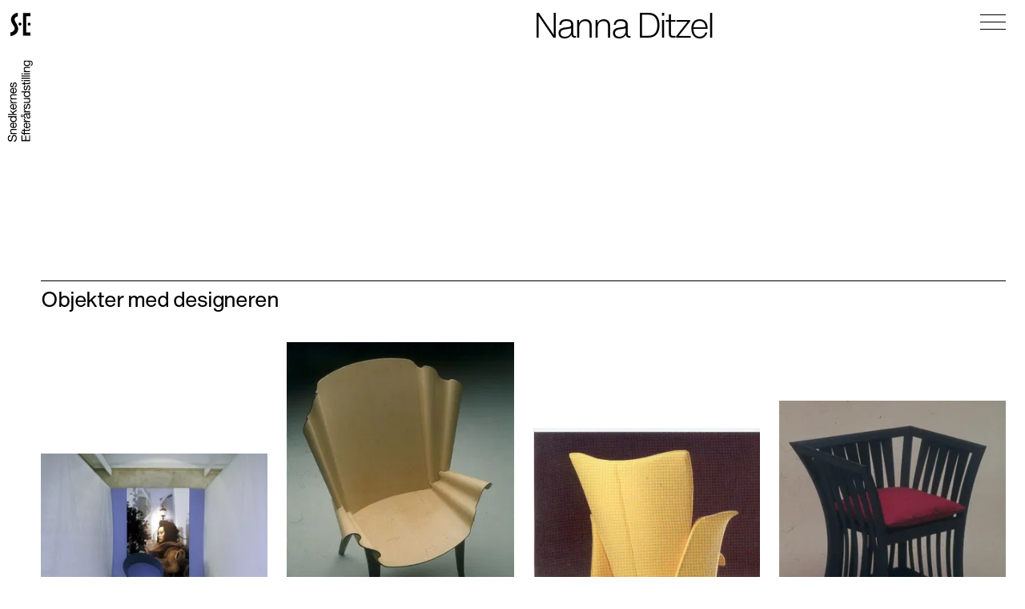

--- FILE ---
content_type: text/html; charset=utf-8
request_url: https://www.se-design.dk/medlem/nanna-ditzel/
body_size: 7955
content:
<!DOCTYPE html><html lang="da"><head>
    <title>Nanna Ditzel</title><meta name="gridsome:hash" content="46bfe3703cab54e709edcf55ccd76adac492154b"><meta data-vue-tag="ssr" charset="utf-8"><meta data-vue-tag="ssr" name="generator" content="Gridsome v0.7.23"><meta data-vue-tag="ssr" data-key="viewport" name="viewport" content="width=device-width, initial-scale=1, viewport-fit=cover"><meta data-vue-tag="ssr" data-key="format-detection" name="format-detection" content="telephone=no"><meta data-vue-tag="ssr" data-key="description" name="description" content="Nanna Ditzel"><link data-vue-tag="ssr" rel="icon" href="data:,"><link data-vue-tag="ssr" rel="icon" type="image/png" sizes="16x16" href="/assets/static/favicon.ce0531f.56e199000616bfb9654f355900b5c178.png"><link data-vue-tag="ssr" rel="icon" type="image/png" sizes="32x32" href="/assets/static/favicon.ac8d93a.56e199000616bfb9654f355900b5c178.png"><link data-vue-tag="ssr" rel="icon" type="image/png" sizes="96x96" href="/assets/static/favicon.b9532cc.56e199000616bfb9654f355900b5c178.png"><link data-vue-tag="ssr" rel="apple-touch-icon" type="image/png" sizes="76x76" href="/assets/static/favicon.f22e9f3.56e199000616bfb9654f355900b5c178.png"><link data-vue-tag="ssr" rel="apple-touch-icon" type="image/png" sizes="152x152" href="/assets/static/favicon.62d22cb.56e199000616bfb9654f355900b5c178.png"><link data-vue-tag="ssr" rel="apple-touch-icon" type="image/png" sizes="120x120" href="/assets/static/favicon.1539b60.56e199000616bfb9654f355900b5c178.png"><link data-vue-tag="ssr" rel="apple-touch-icon" type="image/png" sizes="167x167" href="/assets/static/favicon.dc0cdc5.56e199000616bfb9654f355900b5c178.png"><link data-vue-tag="ssr" rel="apple-touch-icon" type="image/png" sizes="180x180" href="/assets/static/favicon.7b22250.56e199000616bfb9654f355900b5c178.png"><link data-vue-tag="ssr" rel="preload" href="/assets/fonts/HelveticaNowText-Regular.78d67d18.woff2" as="font" crossorigin="true"><link data-vue-tag="ssr" rel="preload" href="/assets/fonts/HelveticaNowText-Light.09c0579b.woff2" as="font" crossorigin="true"><link rel="preload" href="/assets/css/0.styles.713ea3e0.css" as="style"><link rel="preload" href="/assets/js/app.fb94956d.js" as="script"><link rel="preload" href="/assets/js/page--src--templates--storyblok-entry-vue.7dbc0217.js" as="script"><link rel="prefetch" href="/assets/js/1.00f6488c.js"><link rel="prefetch" href="/assets/js/11.e7d8c88e.js"><link rel="prefetch" href="/assets/js/12.8888ac07.js"><link rel="prefetch" href="/assets/js/13.ae184015.js"><link rel="prefetch" href="/assets/js/14.3e03979a.js"><link rel="prefetch" href="/assets/js/15.834baf8f.js"><link rel="prefetch" href="/assets/js/16.f8bf1d79.js"><link rel="prefetch" href="/assets/js/17.b53f7430.js"><link rel="prefetch" href="/assets/js/18.622a15d1.js"><link rel="prefetch" href="/assets/js/19.54275c54.js"><link rel="prefetch" href="/assets/js/2.f2aa9cb9.js"><link rel="prefetch" href="/assets/js/20.e68a8662.js"><link rel="prefetch" href="/assets/js/21.8f252700.js"><link rel="prefetch" href="/assets/js/22.41266ff8.js"><link rel="prefetch" href="/assets/js/3.20c3e9d5.js"><link rel="prefetch" href="/assets/js/4.fbcc6530.js"><link rel="prefetch" href="/assets/js/5.dbe504e6.js"><link rel="prefetch" href="/assets/js/6.8e56a40c.js"><link rel="prefetch" href="/assets/js/page--src--pages--404-vue.7bb56a73.js"><link rel="prefetch" href="/assets/js/page--src--pages--editor-vue.6347152b.js"><link rel="stylesheet" href="/assets/css/0.styles.713ea3e0.css"><noscript data-vue-tag="ssr"><style>.g-image--loading{display:none;}</style></noscript>
  </head>
  <body>
    <div id="app" class="layout MemberTemplate" data-v-7aa8d053="" style="opacity: 1;"><header class="header" data-v-508ecbd0="" data-v-7aa8d053=""><div class="header__inner" data-v-508ecbd0=""><a href="/" class="header__logo active" data-v-508ecbd0=""><svg xmlns="http://www.w3.org/2000/svg" viewBox="0 0 800 932.5" data-v-508ecbd0="" class=""><path d="M799.9 5.7H500.8l-.5 907.4h299.6V784.3H631V140h169z" data-v-508ecbd0=""></path><path d="M696.5 399.3h103.2v106.6H696.5zM384 390.9c-33.4 0-60.6 27.1-60.6 60.5 0 33.5 27.1 60.6 60.6 60.6 33.4 0 60.6-27.1 60.6-60.6-.1-33.3-27.2-60.5-60.6-60.5M296.7 0C98.8 12.9 39 183.2 39 183.2c-35.5 108.3 5.6 190.5 5.6 190.5 26.1 63.5 84 145.7 84 145.7 76.5 108.3 18.7 183 18.7 183-64 76.8-126.6 82.3-143.1 82.3-2.8 0-4.2-.1-4.2-.1v148c183.2-18.2 261.2-136.8 261.2-136.8C352.7 658.8 293 538 278 500.6c-14.9-37.3-69.1-121.4-69.1-121.4-11.2-16.8-29.9-56-29.9-56-22.4-65.3 0-106.4 0-106.4 31.8-65.4 117.6-72.8 117.6-72.8V0z" data-v-508ecbd0=""></path></svg><span class="visuallyhidden" data-v-508ecbd0="">Gå til forsiden</span></a><div class="header__brand" data-v-508ecbd0=""><svg xmlns="http://www.w3.org/2000/svg" fill="none" viewBox="0 0 110 34" data-v-508ecbd0="" class=""><path fill="#000" d="M7.856 3.92h1.44c-.021-.63-.144-1.168-.368-1.616a3.037 3.037 0 00-.896-1.136A3.616 3.616 0 006.72.512 6.104 6.104 0 005.088.304c-.523 0-1.035.07-1.536.208-.49.128-.933.33-1.328.608a3.012 3.012 0 00-.928 1.04c-.235.416-.352.912-.352 1.488 0 .523.101.96.304 1.312.213.341.49.624.832.848.352.213.747.39 1.184.528.437.128.88.245 1.328.352.459.096.907.192 1.344.288.437.096.827.224 1.168.384.352.15.63.347.832.592.213.245.32.565.32.96 0 .416-.085.757-.256 1.024-.17.267-.395.48-.672.64-.277.15-.592.256-.944.32a5.545 5.545 0 01-1.024.096c-.427 0-.843-.053-1.248-.16a3.194 3.194 0 01-1.072-.496 2.698 2.698 0 01-.736-.848c-.181-.352-.272-.768-.272-1.248H.592c0 .693.123 1.296.368 1.808.256.501.597.917 1.024 1.248.437.32.939.56 1.504.72a6.786 6.786 0 003.392.048 4.528 4.528 0 001.44-.576c.427-.277.773-.63 1.04-1.056.277-.437.416-.96.416-1.568 0-.565-.107-1.035-.32-1.408a2.67 2.67 0 00-.832-.928 4.117 4.117 0 00-1.168-.576 13.9 13.9 0 00-1.344-.384c-.448-.107-.89-.203-1.328-.288A7.797 7.797 0 013.6 4.928a2.477 2.477 0 01-.832-.528c-.203-.224-.304-.512-.304-.864 0-.373.07-.683.208-.928.15-.256.341-.459.576-.608.245-.15.523-.256.832-.32s.624-.096.944-.096c.79 0 1.435.187 1.936.56.512.363.81.955.896 1.776zm3.063-.192V12h1.36V7.328c0-.373.048-.715.144-1.024.107-.32.261-.597.464-.832s.453-.416.752-.544c.31-.128.672-.192 1.088-.192.523 0 .933.15 1.232.448.299.299.448.704.448 1.216V12h1.36V6.56c0-.448-.048-.853-.144-1.216a2.243 2.243 0 00-.464-.96 2.236 2.236 0 00-.88-.624c-.363-.15-.816-.224-1.36-.224-1.227 0-2.123.501-2.688 1.504h-.032V3.728h-1.28zm14.155 3.344h-4.752c.021-.32.09-.619.208-.896a2.39 2.39 0 01.48-.752c.202-.213.442-.379.72-.496.288-.128.608-.192.96-.192.341 0 .65.064.928.192.288.117.533.283.736.496.213.203.378.448.496.736.128.288.202.592.224.912zm1.312 2.304h-1.344c-.118.544-.363.95-.736 1.216-.363.267-.832.4-1.408.4-.448 0-.838-.075-1.168-.224a2.338 2.338 0 01-.816-.592 2.424 2.424 0 01-.464-.864 3.356 3.356 0 01-.128-1.04h6.192a6.34 6.34 0 00-.144-1.584 4.37 4.37 0 00-.608-1.536A3.45 3.45 0 0024.594 4c-.48-.31-1.088-.464-1.824-.464-.566 0-1.088.107-1.568.32-.47.213-.88.512-1.232.896a4.206 4.206 0 00-.8 1.36 4.978 4.978 0 00-.288 1.728c.021.63.112 1.21.272 1.744.17.533.421.992.752 1.376.33.384.736.683 1.216.896.49.213 1.066.32 1.728.32.938 0 1.717-.235 2.336-.704.618-.47 1.018-1.168 1.2-2.096zm2.05-1.44c0-.405.042-.8.127-1.184.086-.384.224-.725.416-1.024.192-.299.448-.539.768-.72s.71-.272 1.168-.272c.47 0 .87.09 1.2.272.331.17.598.4.8.688.214.288.368.624.464 1.008a4.672 4.672 0 010 2.304c-.085.373-.229.71-.432 1.008a2.375 2.375 0 01-.784.704c-.32.181-.709.272-1.168.272-.437 0-.821-.085-1.152-.256-.32-.17-.586-.4-.8-.688a3.297 3.297 0 01-.464-.976 4.544 4.544 0 01-.144-1.136zm6.4 4.064V.576h-1.36v4.256h-.033a2.042 2.042 0 00-.56-.608 2.635 2.635 0 00-.688-.4 3.234 3.234 0 00-.736-.224 4.029 4.029 0 00-.688-.064c-.629 0-1.184.117-1.664.352-.469.224-.864.533-1.184.928-.309.384-.544.837-.704 1.36-.149.523-.224 1.077-.224 1.664s.08 1.141.24 1.664c.16.523.395.981.704 1.376.32.395.715.71 1.184.944.48.235 1.04.352 1.68.352.576 0 1.104-.101 1.584-.304s.832-.533 1.056-.992h.032V12h1.36zM36.527.576V12h1.36V8.864l1.28-1.184L42 12h1.728l-3.52-5.264 3.28-3.008h-1.824l-3.776 3.616V.576h-1.36zm13.48 6.496h-4.751c.021-.32.09-.619.208-.896a2.39 2.39 0 01.48-.752c.202-.213.442-.379.72-.496.288-.128.608-.192.96-.192.341 0 .65.064.928.192.288.117.533.283.736.496.213.203.378.448.496.736.128.288.202.592.224.912zm1.313 2.304h-1.344c-.118.544-.363.95-.736 1.216-.363.267-.832.4-1.408.4-.448 0-.838-.075-1.168-.224a2.338 2.338 0 01-.816-.592 2.424 2.424 0 01-.464-.864 3.356 3.356 0 01-.128-1.04h6.192a6.34 6.34 0 00-.144-1.584 4.37 4.37 0 00-.608-1.536A3.45 3.45 0 0049.529 4c-.48-.31-1.088-.464-1.824-.464-.566 0-1.088.107-1.568.32-.47.213-.88.512-1.232.896a4.206 4.206 0 00-.8 1.36 4.978 4.978 0 00-.288 1.728c.021.63.112 1.21.272 1.744.17.533.421.992.752 1.376.33.384.736.683 1.216.896.49.213 1.066.32 1.728.32.938 0 1.717-.235 2.336-.704.618-.47 1.018-1.168 1.2-2.096zm1.01-5.648V12h1.36V8.32c0-.533.053-1.003.16-1.408.106-.416.277-.768.511-1.056.235-.288.544-.507.928-.656.384-.15.848-.224 1.392-.224v-1.44c-.736-.021-1.344.128-1.824.448s-.885.816-1.216 1.488h-.032V3.728h-1.28zm5.177 0V12h1.36V7.328c0-.373.048-.715.144-1.024.106-.32.261-.597.464-.832a2.04 2.04 0 01.752-.544c.31-.128.672-.192 1.088-.192.522 0 .933.15 1.232.448.298.299.448.704.448 1.216V12h1.36V6.56c0-.448-.048-.853-.144-1.216a2.243 2.243 0 00-.464-.96 2.236 2.236 0 00-.88-.624c-.363-.15-.816-.224-1.36-.224-1.227 0-2.123.501-2.688 1.504h-.032V3.728h-1.28zm14.154 3.344H66.91c.022-.32.091-.619.208-.896.118-.288.278-.539.48-.752a2.12 2.12 0 01.72-.496c.288-.128.608-.192.96-.192.342 0 .651.064.928.192.288.117.534.283.736.496.214.203.379.448.496.736.128.288.203.592.224.912zm1.312 2.304H71.63c-.117.544-.362.95-.736 1.216-.362.267-.832.4-1.408.4-.448 0-.837-.075-1.168-.224a2.336 2.336 0 01-.816-.592 2.423 2.423 0 01-.464-.864 3.353 3.353 0 01-.128-1.04h6.192a6.35 6.35 0 00-.144-1.584 4.374 4.374 0 00-.608-1.536A3.45 3.45 0 0071.182 4c-.48-.31-1.088-.464-1.824-.464-.565 0-1.088.107-1.568.32-.469.213-.88.512-1.232.896a4.204 4.204 0 00-.8 1.36 4.978 4.978 0 00-.288 1.728c.022.63.112 1.21.272 1.744.171.533.422.992.752 1.376.331.384.736.683 1.216.896.491.213 1.067.32 1.728.32.939 0 1.718-.235 2.336-.704.619-.47 1.019-1.168 1.2-2.096zm1.89.016h-1.36c.022.512.128.95.32 1.312.192.352.448.64.768.864.32.213.688.368 1.104.464a5.82 5.82 0 001.312.144c.416 0 .832-.043 1.248-.128a3.21 3.21 0 001.136-.416c.342-.203.614-.47.816-.8.214-.33.32-.747.32-1.248 0-.395-.08-.725-.24-.992a1.885 1.885 0 00-.608-.656 2.98 2.98 0 00-.864-.432 9.663 9.663 0 00-.992-.272c-.32-.075-.64-.144-.96-.208A6.999 6.999 0 0176 6.768a2.317 2.317 0 01-.64-.384.804.804 0 01-.24-.592c0-.213.053-.384.16-.512a1.04 1.04 0 01.416-.32c.17-.085.357-.144.56-.176.213-.032.421-.048.624-.048.224 0 .443.027.656.08.224.043.427.117.608.224a1.333 1.333 0 01.656 1.088h1.36c-.032-.501-.139-.917-.32-1.248a2.052 2.052 0 00-.736-.8 2.733 2.733 0 00-1.04-.416 6.136 6.136 0 00-1.296-.128c-.363 0-.73.048-1.104.144a3.156 3.156 0 00-.992.416 2.319 2.319 0 00-.72.72c-.181.299-.272.656-.272 1.072 0 .533.133.95.4 1.248.267.299.597.533.992.704.405.16.843.288 1.312.384.47.085.901.187 1.296.304.405.107.741.25 1.008.432.267.181.4.448.4.8 0 .256-.064.47-.192.64-.128.16-.293.283-.496.368a2.351 2.351 0 01-.64.176 4.978 4.978 0 01-.672.048c-.277 0-.55-.027-.816-.08a2.517 2.517 0 01-.704-.256 1.573 1.573 0 01-.496-.496 1.579 1.579 0 01-.208-.768zM1.248 18.576V30h7.936v-1.28H2.768v-3.952h5.936v-1.28H2.768v-3.632h6.368v-1.28H1.248zm9.637 4.352V30h1.36v-7.072h1.6v-1.2h-1.6v-1.152c0-.363.09-.608.272-.736.182-.128.438-.192.768-.192.118 0 .246.01.384.032.139.01.267.037.384.08v-1.184a2.341 2.341 0 00-.448-.096 3.306 3.306 0 00-.432-.032c-.746 0-1.317.176-1.712.528-.384.341-.576.848-.576 1.52v1.232H9.493v1.2h1.392zm5.583-1.2v-2.48h-1.36v2.48H13.7v1.2h1.408v5.264c0 .384.037.693.112.928.074.235.186.416.336.544.16.128.362.219.608.272.256.043.56.064.912.064h1.04v-1.2h-.624c-.214 0-.39-.005-.528-.016a.725.725 0 01-.304-.112.435.435 0 01-.16-.224 1.843 1.843 0 01-.032-.384v-5.136h1.648v-1.2h-1.648zm8.423 3.344h-4.752c.02-.32.09-.619.208-.896.117-.288.277-.539.48-.752.202-.213.442-.379.72-.496.288-.128.608-.192.96-.192.34 0 .65.064.928.192.288.117.533.283.736.496.213.203.378.448.496.736.128.288.202.592.224.912zm1.312 2.304h-1.344c-.118.544-.363.95-.736 1.216-.363.267-.832.4-1.408.4-.448 0-.838-.075-1.168-.224a2.336 2.336 0 01-.816-.592 2.424 2.424 0 01-.464-.864 3.353 3.353 0 01-.128-1.04h6.192a6.35 6.35 0 00-.144-1.584 4.372 4.372 0 00-.608-1.536A3.45 3.45 0 0024.41 22c-.48-.31-1.088-.464-1.824-.464-.566 0-1.088.107-1.568.32-.47.213-.88.512-1.232.896a4.205 4.205 0 00-.8 1.36 4.978 4.978 0 00-.288 1.728c.02.63.112 1.21.272 1.744.17.533.42.992.752 1.376.33.384.736.683 1.216.896.49.213 1.066.32 1.728.32.938 0 1.717-.235 2.336-.704.618-.47 1.018-1.168 1.2-2.096zm1.01-5.648V30h1.36v-3.68c0-.533.053-1.003.16-1.408.106-.416.277-.768.511-1.056.235-.288.544-.507.928-.656s.848-.224 1.392-.224v-1.44c-.736-.021-1.344.128-1.824.448s-.885.816-1.216 1.488h-.032v-1.744h-1.28zm6.367-2.32c0 .245.048.48.144.704.096.213.224.405.384.576.171.16.363.288.576.384a1.769 1.769 0 001.392 0c.224-.096.416-.224.576-.384.171-.17.304-.363.4-.576a1.769 1.769 0 000-1.392 1.695 1.695 0 00-.4-.576 1.693 1.693 0 00-.576-.4 1.769 1.769 0 00-1.392 0c-.213.096-.405.23-.576.4-.16.16-.288.352-.384.576a1.657 1.657 0 00-.144.688zm.72 0a1.066 1.066 0 011.088-1.088c.31 0 .566.107.768.32.214.203.32.459.32.768a1.067 1.067 0 01-1.088 1.088c-.309 0-.57-.101-.784-.304a1.095 1.095 0 01-.304-.784zm5.136 10.56v-1.056c-.16.053-.298.08-.416.08-.213 0-.341-.075-.384-.224a3.7 3.7 0 01-.048-.704v-4.256c0-.48-.09-.87-.272-1.168a1.858 1.858 0 00-.72-.688 2.812 2.812 0 00-1.008-.336 7.583 7.583 0 00-1.104-.08c-.458 0-.896.048-1.312.144a3.13 3.13 0 00-1.104.48c-.32.213-.576.496-.768.848-.192.352-.298.784-.32 1.296h1.36c.032-.608.24-1.019.624-1.232.384-.224.864-.336 1.44-.336.214 0 .427.016.64.048.224.032.422.096.592.192.182.096.326.235.432.416.118.181.176.421.176.72 0 .256-.074.453-.224.592-.149.128-.352.23-.608.304a7.652 7.652 0 01-.896.16c-.33.032-.682.085-1.056.16-.352.064-.698.144-1.04.24-.33.096-.629.24-.896.432a2.052 2.052 0 00-.624.72c-.16.299-.24.683-.24 1.152 0 .416.07.773.208 1.072.15.288.347.528.592.72.256.181.55.31.88.384.331.085.683.128 1.056.128.576 0 1.11-.096 1.6-.288a3.313 3.313 0 001.312-.976c0 .448.102.773.304.976.214.192.496.288.848.288.416 0 .742-.07.976-.208zm-2.208-4.24v1.392c0 .192-.048.4-.144.624a1.946 1.946 0 01-.448.608 2.63 2.63 0 01-.784.464c-.32.117-.704.176-1.152.176-.202 0-.405-.021-.608-.064a1.567 1.567 0 01-.512-.208 1.29 1.29 0 01-.352-.368 1.208 1.208 0 01-.128-.576c0-.341.075-.608.224-.8.16-.203.363-.357.608-.464.246-.107.523-.181.832-.224.31-.053.614-.096.912-.128.31-.043.603-.09.88-.144.278-.064.502-.16.672-.288zm2.946-4V30h1.36v-3.68c0-.533.054-1.003.16-1.408.107-.416.278-.768.512-1.056.235-.288.544-.507.928-.656s.848-.224 1.392-.224v-1.44c-.736-.021-1.344.128-1.824.448s-.885.816-1.216 1.488h-.032v-1.744h-1.28zm5.728 5.664h-1.36c.022.512.128.95.32 1.312.192.352.448.64.768.864.32.213.688.368 1.104.464a5.82 5.82 0 001.312.144c.416 0 .832-.043 1.248-.128a3.21 3.21 0 001.136-.416c.342-.203.614-.47.816-.8.214-.33.32-.747.32-1.248 0-.395-.08-.725-.24-.992a1.885 1.885 0 00-.608-.656 2.981 2.981 0 00-.864-.432 9.663 9.663 0 00-.992-.272c-.32-.075-.64-.144-.96-.208a7.004 7.004 0 01-.864-.256 2.318 2.318 0 01-.64-.384.804.804 0 01-.24-.592c0-.213.054-.384.16-.512a1.04 1.04 0 01.416-.32c.17-.085.358-.144.56-.176.214-.032.422-.048.624-.048.224 0 .443.027.656.08.224.043.427.117.608.224a1.333 1.333 0 01.656 1.088h1.36c-.032-.501-.138-.917-.32-1.248a2.052 2.052 0 00-.736-.8 2.733 2.733 0 00-1.04-.416 6.137 6.137 0 00-1.296-.128c-.362 0-.73.048-1.104.144a3.156 3.156 0 00-.992.416 2.318 2.318 0 00-.72.72c-.181.299-.272.656-.272 1.072 0 .533.134.95.4 1.248.267.299.598.533.992.704.406.16.843.288 1.312.384.47.085.902.187 1.296.304.406.107.742.25 1.008.432.267.181.4.448.4.8 0 .256-.064.47-.192.64-.128.16-.293.283-.496.368a2.351 2.351 0 01-.64.176 4.978 4.978 0 01-.672.048c-.277 0-.55-.027-.816-.08a2.517 2.517 0 01-.704-.256 1.573 1.573 0 01-.496-.496 1.579 1.579 0 01-.208-.768zM59.438 30v-8.272h-1.36V26.4c0 .373-.053.72-.16 1.04-.096.31-.245.581-.448.816a2.013 2.013 0 01-.768.544c-.298.128-.656.192-1.072.192-.522 0-.933-.15-1.232-.448-.298-.299-.448-.704-.448-1.216v-5.6h-1.36v5.44c0 .448.043.859.128 1.232a2.4 2.4 0 00.48.944c.224.267.518.475.88.624.363.139.816.208 1.36.208.608 0 1.136-.117 1.584-.352.448-.245.816-.624 1.104-1.136h.032V30h1.28zm2.555-4.064c0-.405.042-.8.128-1.184.085-.384.224-.725.416-1.024.192-.299.448-.539.768-.72.32-.181.71-.272 1.168-.272.47 0 .87.09 1.2.272.33.17.597.4.8.688.213.288.368.624.464 1.008a4.672 4.672 0 010 2.304c-.086.373-.23.71-.432 1.008a2.375 2.375 0 01-.784.704c-.32.181-.71.272-1.168.272-.438 0-.822-.085-1.152-.256-.32-.17-.587-.4-.8-.688a3.296 3.296 0 01-.464-.976 4.543 4.543 0 01-.144-1.136zm6.4 4.064V18.576h-1.36v4.256H67a2.042 2.042 0 00-.56-.608 2.634 2.634 0 00-.688-.4 3.234 3.234 0 00-.736-.224 4.026 4.026 0 00-.688-.064c-.63 0-1.184.117-1.664.352-.47.224-.864.533-1.184.928-.31.384-.544.837-.704 1.36-.15.523-.224 1.077-.224 1.664s.08 1.141.24 1.664c.16.523.394.981.704 1.376.32.395.714.71 1.184.944.48.235 1.04.352 1.68.352.576 0 1.104-.101 1.584-.304s.832-.533 1.056-.992h.032V30h1.36zm2.444-2.608h-1.36c.022.512.128.95.32 1.312.192.352.448.64.768.864.32.213.688.368 1.104.464a5.82 5.82 0 001.312.144c.416 0 .832-.043 1.248-.128a3.21 3.21 0 001.136-.416c.342-.203.614-.47.816-.8.214-.33.32-.747.32-1.248 0-.395-.08-.725-.24-.992a1.885 1.885 0 00-.608-.656 2.981 2.981 0 00-.864-.432 9.663 9.663 0 00-.992-.272c-.32-.075-.64-.144-.96-.208a7.004 7.004 0 01-.864-.256 2.318 2.318 0 01-.64-.384.804.804 0 01-.24-.592c0-.213.054-.384.16-.512a1.04 1.04 0 01.416-.32c.17-.085.358-.144.56-.176.214-.032.422-.048.624-.048.224 0 .443.027.656.08.224.043.427.117.608.224a1.333 1.333 0 01.656 1.088h1.36c-.032-.501-.138-.917-.32-1.248a2.052 2.052 0 00-.736-.8 2.733 2.733 0 00-1.04-.416 6.137 6.137 0 00-1.296-.128c-.362 0-.73.048-1.104.144a3.156 3.156 0 00-.992.416 2.318 2.318 0 00-.72.72c-.181.299-.272.656-.272 1.072 0 .533.134.95.4 1.248.267.299.598.533.992.704.406.16.843.288 1.312.384.47.085.902.187 1.296.304.406.107.742.25 1.008.432.267.181.4.448.4.8 0 .256-.064.47-.192.64-.128.16-.293.283-.496.368a2.351 2.351 0 01-.64.176 4.978 4.978 0 01-.672.048c-.277 0-.55-.027-.816-.08a2.517 2.517 0 01-.704-.256 1.573 1.573 0 01-.496-.496 1.579 1.579 0 01-.208-.768zm8.576-5.664v-2.48h-1.36v2.48h-1.408v1.2h1.408v5.264c0 .384.038.693.112.928.075.235.187.416.336.544.16.128.363.219.608.272.256.043.56.064.912.064h1.04v-1.2h-.624c-.213 0-.39-.005-.528-.016a.725.725 0 01-.304-.112.435.435 0 01-.16-.224 1.836 1.836 0 01-.032-.384v-5.136h1.648v-1.2h-1.648zm4.12-1.488v-1.664h-1.36v1.664h1.36zm-1.36 1.488V30h1.36v-8.272h-1.36zm3.066-3.152V30h1.36V18.576h-1.36zm3.067 0V30h1.36V18.576h-1.36zm4.427 1.664v-1.664h-1.36v1.664h1.36zm-1.36 1.488V30h1.36v-8.272h-1.36zm2.987 0V30h1.36v-4.672c0-.373.048-.715.144-1.024.106-.32.261-.597.464-.832a2.04 2.04 0 01.752-.544c.309-.128.672-.192 1.088-.192.522 0 .933.15 1.232.448.298.299.448.704.448 1.216V30h1.36v-5.44c0-.448-.048-.853-.144-1.216a2.252 2.252 0 00-.464-.96 2.239 2.239 0 00-.88-.624c-.363-.15-.816-.224-1.36-.224-1.227 0-2.123.501-2.688 1.504h-.032v-1.312h-1.28zm15.546 7.568v-7.568h-1.28v1.184h-.016a2.368 2.368 0 00-1.024-1.024 2.995 2.995 0 00-1.44-.352c-.714 0-1.317.139-1.808.416-.49.267-.885.613-1.184 1.04a4.045 4.045 0 00-.64 1.408 6.187 6.187 0 00-.192 1.504c0 .565.075 1.104.224 1.616.16.501.395.944.704 1.328.31.373.694.672 1.152.896.459.224.998.336 1.616.336.534 0 1.035-.117 1.504-.352.48-.245.838-.624 1.072-1.136h.032v.544c0 .459-.048.88-.144 1.264-.085.384-.229.71-.432.976a2.02 2.02 0 01-.768.64c-.309.16-.688.24-1.136.24-.224 0-.458-.027-.704-.08a2.49 2.49 0 01-.688-.224 1.842 1.842 0 01-.528-.416 1.039 1.039 0 01-.224-.624h-1.36c.022.448.139.827.352 1.136.214.31.48.56.8.752.331.192.694.33 1.088.416.406.085.8.128 1.184.128 1.323 0 2.294-.336 2.912-1.008.619-.672.928-1.685.928-3.04zm-3.808-.4c-.448 0-.821-.09-1.12-.272a2.273 2.273 0 01-.72-.736 3.297 3.297 0 01-.384-1.024 5.75 5.75 0 01-.112-1.12c0-.395.043-.773.128-1.136.096-.363.24-.683.432-.96.203-.277.459-.496.768-.656.31-.17.683-.256 1.12-.256.427 0 .79.085 1.088.256.299.17.539.4.72.688.192.277.331.592.416.944a4.5 4.5 0 01.128 1.072c0 .384-.048.768-.144 1.152-.085.384-.224.73-.416 1.04a2.308 2.308 0 01-.768.736c-.309.181-.688.272-1.136.272z" data-v-508ecbd0=""></path></svg></div><!----></div></header><div _uid="222c5b78-0eef-4a2f-840c-d63a9c785bb2" component="pageNavigation" show_languages="false" data-v-1423165a="" data-v-7aa8d053=""><!----><div class="icon-wrap" data-v-1423165a=""><button aria-label="Menu" class="hamburger" data-v-530e3dfc="" data-v-1423165a=""><div class="hamburger__box ts-h1" data-v-530e3dfc=""><span class="hamburger__inner top" data-v-530e3dfc=""></span><span class="hamburger__inner middle" data-v-530e3dfc=""></span><span class="hamburger__inner bottom" data-v-530e3dfc=""></span></div></button></div></div><main class="page-wrap" data-v-7aa8d053=""><div data-v-70a38308="" class="member" objectsbyexhibition="" membersbystatus="" subnavigation=""><div data-v-70a38308="" class="member__top pt80 pb40 pt8-tablet" style="opacity: 1;"><div data-v-3b25f392="" data-v-70a38308="" class="grid"><h1 data-v-70a38308="" data-v-3b25f392="" class="ts-h1 mb40 mb0-tablet mr40-desktop">Nanna Ditzel</h1><div data-v-70a38308="" data-v-3b25f392="" class="left ts-body"><!----><!----><!----><!----></div></div></div><section data-v-44a47e3a="" data-v-70a38308="" class="bg-white" style="opacity: 1;"><div data-v-3b25f392="" data-v-44a47e3a="" class="grid"><h2 data-v-c0e1767c="" data-v-44a47e3a="" class="ts-h2 pt8 mt40 mb40" data-v-3b25f392="">Objekter med designeren</h2></div><div data-v-44a47e3a="" class="group"><div data-v-3b25f392="" data-v-44a47e3a="" class="grid"><div data-v-72eabd37="" data-v-44a47e3a="" class="object" data-v-3b25f392=""><a data-v-72eabd37="" href="/objekt/untitled-i-nanna-ditzel-2001/" class="media"><div data-v-555899e1="" data-v-72eabd37="" class="cursor-arrow" style="transform: translate3d(0px, 0px, 0px);"><div data-v-555899e1="" class="circle" style="display: none;"><!----></div></div><div data-v-047eda43="" data-v-72eabd37="" class="image lazy" id="2776421" name="" fieldtype="asset"><picture data-v-047eda43=""><source data-v-047eda43="" type="image/webp" srcset="https://img2.storyblok.com/320x0/filters:quality(80):format(webp)/f/101548/1339x1127/2e41b3ee8b/15.JPG 320w,https://img2.storyblok.com/640x0/filters:quality(80):format(webp)/f/101548/1339x1127/2e41b3ee8b/15.JPG 640w,https://img2.storyblok.com/1024x0/filters:quality(80):format(webp)/f/101548/1339x1127/2e41b3ee8b/15.JPG 1024w,https://img2.storyblok.com/1440x0/filters:quality(80):format(webp)/f/101548/1339x1127/2e41b3ee8b/15.JPG 1440w,https://img2.storyblok.com/1760x0/filters:quality(80):format(webp)/f/101548/1339x1127/2e41b3ee8b/15.JPG 1760w" sizes="(min-width: 1000px) 22vw, (min-width: 600px) 44vw, calc(100vw - 32px)"><source data-v-047eda43="" type="image/jpeg" srcset="https://img2.storyblok.com/320x0/filters:quality(80):format(jpeg)/f/101548/1339x1127/2e41b3ee8b/15.JPG 320w,https://img2.storyblok.com/640x0/filters:quality(80):format(jpeg)/f/101548/1339x1127/2e41b3ee8b/15.JPG 640w,https://img2.storyblok.com/1024x0/filters:quality(80):format(jpeg)/f/101548/1339x1127/2e41b3ee8b/15.JPG 1024w,https://img2.storyblok.com/1440x0/filters:quality(80):format(jpeg)/f/101548/1339x1127/2e41b3ee8b/15.JPG 1440w,https://img2.storyblok.com/1760x0/filters:quality(80):format(jpeg)/f/101548/1339x1127/2e41b3ee8b/15.JPG 1760w" sizes="(min-width: 1000px) 22vw, (min-width: 600px) 44vw, calc(100vw - 32px)"><img data-v-047eda43="" width="1339" height="1127" alt="Objekt thumbnail" src="https://img2.storyblok.com/900x0/filters:quality(80):format(jpeg)/f/101548/1339x1127/2e41b3ee8b/15.JPG" class="lazy loaded"></picture></div><span data-v-72eabd37="" class="visuallyhidden">Læs mere om Untitled </span></a><a data-v-72eabd37="" href="/objekt/untitled-i-nanna-ditzel-2001/" class="text"><h3 data-v-72eabd37="" class="ts-body pt8"><!----><span data-v-72eabd37="" class="name">
        Untitled  <span data-v-72eabd37="">(2001)</span></span></h3><table data-v-72eabd37="" class="pt8"><tr data-v-72eabd37=""><td data-v-72eabd37="" class="ts-body-sm label">Design</td><td data-v-72eabd37=""><span data-v-72eabd37="" class="ts-body"><!----><span data-v-72eabd37="">Nanna Ditzel</span></span></td></tr><tr data-v-72eabd37=""><td data-v-72eabd37="" class="ts-body-sm label">Producent</td><td data-v-72eabd37=""><span data-v-72eabd37="" class="ts-body"><!----><span data-v-72eabd37="">Fredericia Furniture A/S</span></span></td></tr></table></a></div><div data-v-72eabd37="" data-v-44a47e3a="" class="object" data-v-3b25f392=""><a data-v-72eabd37="" href="/objekt/armstol-af-lamineret-og-massivt-ahorn-nanna-ditzel-1996/" class="media"><div data-v-555899e1="" data-v-72eabd37="" class="cursor-arrow" style="transform: translate3d(0px, 0px, 0px);"><div data-v-555899e1="" class="circle" style="display: none;"><!----></div></div><div data-v-047eda43="" data-v-72eabd37="" class="image lazy" name="" fieldtype="asset" meta_data="[object Object]"><picture data-v-047eda43=""><source data-v-047eda43="" type="image/webp" srcset="https://sedesign.b-cdn.net/1996/rp2665-ditzel-ez-ch-96-dias.jpg?width=320&amp;quality=80&amp;format=webp 320w,https://sedesign.b-cdn.net/1996/rp2665-ditzel-ez-ch-96-dias.jpg?width=640&amp;quality=80&amp;format=webp 640w,https://sedesign.b-cdn.net/1996/rp2665-ditzel-ez-ch-96-dias.jpg?width=1024&amp;quality=80&amp;format=webp 1024w,https://sedesign.b-cdn.net/1996/rp2665-ditzel-ez-ch-96-dias.jpg?width=1440&amp;quality=80&amp;format=webp 1440w,https://sedesign.b-cdn.net/1996/rp2665-ditzel-ez-ch-96-dias.jpg?width=1760&amp;quality=80&amp;format=webp 1760w" sizes="(min-width: 1000px) 22vw, (min-width: 600px) 44vw, calc(100vw - 32px)"><source data-v-047eda43="" type="image/jpeg" srcset="https://sedesign.b-cdn.net/1996/rp2665-ditzel-ez-ch-96-dias.jpg?width=320&amp;quality=80&amp;format=jpeg 320w,https://sedesign.b-cdn.net/1996/rp2665-ditzel-ez-ch-96-dias.jpg?width=640&amp;quality=80&amp;format=jpeg 640w,https://sedesign.b-cdn.net/1996/rp2665-ditzel-ez-ch-96-dias.jpg?width=1024&amp;quality=80&amp;format=jpeg 1024w,https://sedesign.b-cdn.net/1996/rp2665-ditzel-ez-ch-96-dias.jpg?width=1440&amp;quality=80&amp;format=jpeg 1440w,https://sedesign.b-cdn.net/1996/rp2665-ditzel-ez-ch-96-dias.jpg?width=1760&amp;quality=80&amp;format=jpeg 1760w" sizes="(min-width: 1000px) 22vw, (min-width: 600px) 44vw, calc(100vw - 32px)"><img data-v-047eda43="" width="900" height="900" alt="Objekt thumbnail" src="https://sedesign.b-cdn.net/1996/rp2665-ditzel-ez-ch-96-dias.jpg?width=900&amp;quality=80&amp;format=jpeg&amp;imageinfo=true" class="lazy loaded"></picture></div><span data-v-72eabd37="" class="visuallyhidden">Læs mere om Armstol af lamineret og massivt ahorn</span></a><a data-v-72eabd37="" href="/objekt/armstol-af-lamineret-og-massivt-ahorn-nanna-ditzel-1996/" class="text"><h3 data-v-72eabd37="" class="ts-body pt8"><!----><span data-v-72eabd37="" class="name">
        Armstol af lamineret og massivt ahorn <span data-v-72eabd37="">(1996)</span></span></h3><table data-v-72eabd37="" class="pt8"><tr data-v-72eabd37=""><td data-v-72eabd37="" class="ts-body-sm label">Design</td><td data-v-72eabd37=""><span data-v-72eabd37="" class="ts-body"><!----><span data-v-72eabd37="">Nanna Ditzel</span></span></td></tr><tr data-v-72eabd37=""><td data-v-72eabd37="" class="ts-body-sm label">Producent</td><td data-v-72eabd37=""><span data-v-72eabd37="" class="ts-body"><!----><span data-v-72eabd37="">PP Møbler</span></span></td></tr></table></a></div><div data-v-72eabd37="" data-v-44a47e3a="" class="object" data-v-3b25f392=""><a data-v-72eabd37="" href="/objekt/receptions-og-konferencestol-nanna-ditzel-1994/" class="media"><div data-v-555899e1="" data-v-72eabd37="" class="cursor-arrow" style="transform: translate3d(0px, 0px, 0px);"><div data-v-555899e1="" class="circle" style="display: none;"><!----></div></div><div data-v-047eda43="" data-v-72eabd37="" class="image lazy" name="" fieldtype="asset" meta_data="[object Object]"><picture data-v-047eda43=""><source data-v-047eda43="" type="image/webp" srcset="https://sedesign.b-cdn.net/1994/94_nditzel_4.jpg?width=320&amp;quality=80&amp;format=webp 320w,https://sedesign.b-cdn.net/1994/94_nditzel_4.jpg?width=640&amp;quality=80&amp;format=webp 640w,https://sedesign.b-cdn.net/1994/94_nditzel_4.jpg?width=1024&amp;quality=80&amp;format=webp 1024w,https://sedesign.b-cdn.net/1994/94_nditzel_4.jpg?width=1440&amp;quality=80&amp;format=webp 1440w,https://sedesign.b-cdn.net/1994/94_nditzel_4.jpg?width=1760&amp;quality=80&amp;format=webp 1760w" sizes="(min-width: 1000px) 22vw, (min-width: 600px) 44vw, calc(100vw - 32px)"><source data-v-047eda43="" type="image/jpeg" srcset="https://sedesign.b-cdn.net/1994/94_nditzel_4.jpg?width=320&amp;quality=80&amp;format=jpeg 320w,https://sedesign.b-cdn.net/1994/94_nditzel_4.jpg?width=640&amp;quality=80&amp;format=jpeg 640w,https://sedesign.b-cdn.net/1994/94_nditzel_4.jpg?width=1024&amp;quality=80&amp;format=jpeg 1024w,https://sedesign.b-cdn.net/1994/94_nditzel_4.jpg?width=1440&amp;quality=80&amp;format=jpeg 1440w,https://sedesign.b-cdn.net/1994/94_nditzel_4.jpg?width=1760&amp;quality=80&amp;format=jpeg 1760w" sizes="(min-width: 1000px) 22vw, (min-width: 600px) 44vw, calc(100vw - 32px)"><img data-v-047eda43="" width="900" height="900" alt="Objekt thumbnail" src="https://sedesign.b-cdn.net/1994/94_nditzel_4.jpg?width=900&amp;quality=80&amp;format=jpeg&amp;imageinfo=true" class="lazy loaded"></picture></div><span data-v-72eabd37="" class="visuallyhidden">Læs mere om Receptions- og konferencestol</span></a><a data-v-72eabd37="" href="/objekt/receptions-og-konferencestol-nanna-ditzel-1994/" class="text"><h3 data-v-72eabd37="" class="ts-body pt8"><!----><span data-v-72eabd37="" class="name">
        Receptions- og konferencestol <span data-v-72eabd37="">(1994)</span></span></h3><table data-v-72eabd37="" class="pt8"><tr data-v-72eabd37=""><td data-v-72eabd37="" class="ts-body-sm label">Design</td><td data-v-72eabd37=""><span data-v-72eabd37="" class="ts-body"><!----><span data-v-72eabd37="">Nanna Ditzel</span></span></td></tr><tr data-v-72eabd37=""><td data-v-72eabd37="" class="ts-body-sm label">Producent</td><td data-v-72eabd37=""><span data-v-72eabd37="" class="ts-body"><!----><span data-v-72eabd37="">Møre Møbler A/S</span></span></td></tr></table></a></div><div data-v-72eabd37="" data-v-44a47e3a="" class="object" data-v-3b25f392=""><a data-v-72eabd37="" href="/objekt/mobler-til-ude-og-inde-nanna-ditzel-1993/" class="media"><div data-v-555899e1="" data-v-72eabd37="" class="cursor-arrow" style="transform: translate3d(0px, 0px, 0px);"><div data-v-555899e1="" class="circle" style="display: none;"><!----></div></div><div data-v-047eda43="" data-v-72eabd37="" class="image lazy" name="" fieldtype="asset" meta_data="[object Object]"><picture data-v-047eda43=""><source data-v-047eda43="" type="image/webp" srcset="https://sedesign.b-cdn.net/1993/rp2666-ditzel-arm-ch-93-dias.jpg?width=320&amp;quality=80&amp;format=webp 320w,https://sedesign.b-cdn.net/1993/rp2666-ditzel-arm-ch-93-dias.jpg?width=640&amp;quality=80&amp;format=webp 640w,https://sedesign.b-cdn.net/1993/rp2666-ditzel-arm-ch-93-dias.jpg?width=1024&amp;quality=80&amp;format=webp 1024w,https://sedesign.b-cdn.net/1993/rp2666-ditzel-arm-ch-93-dias.jpg?width=1440&amp;quality=80&amp;format=webp 1440w,https://sedesign.b-cdn.net/1993/rp2666-ditzel-arm-ch-93-dias.jpg?width=1760&amp;quality=80&amp;format=webp 1760w" sizes="(min-width: 1000px) 22vw, (min-width: 600px) 44vw, calc(100vw - 32px)"><source data-v-047eda43="" type="image/jpeg" srcset="https://sedesign.b-cdn.net/1993/rp2666-ditzel-arm-ch-93-dias.jpg?width=320&amp;quality=80&amp;format=jpeg 320w,https://sedesign.b-cdn.net/1993/rp2666-ditzel-arm-ch-93-dias.jpg?width=640&amp;quality=80&amp;format=jpeg 640w,https://sedesign.b-cdn.net/1993/rp2666-ditzel-arm-ch-93-dias.jpg?width=1024&amp;quality=80&amp;format=jpeg 1024w,https://sedesign.b-cdn.net/1993/rp2666-ditzel-arm-ch-93-dias.jpg?width=1440&amp;quality=80&amp;format=jpeg 1440w,https://sedesign.b-cdn.net/1993/rp2666-ditzel-arm-ch-93-dias.jpg?width=1760&amp;quality=80&amp;format=jpeg 1760w" sizes="(min-width: 1000px) 22vw, (min-width: 600px) 44vw, calc(100vw - 32px)"><img data-v-047eda43="" width="900" height="900" alt="Objekt thumbnail" src="https://sedesign.b-cdn.net/1993/rp2666-ditzel-arm-ch-93-dias.jpg?width=900&amp;quality=80&amp;format=jpeg&amp;imageinfo=true" class="lazy loaded"></picture></div><span data-v-72eabd37="" class="visuallyhidden">Læs mere om Møbler til ude og inde</span></a><a data-v-72eabd37="" href="/objekt/mobler-til-ude-og-inde-nanna-ditzel-1993/" class="text"><h3 data-v-72eabd37="" class="ts-body pt8"><!----><span data-v-72eabd37="" class="name">
        Møbler til ude og inde <span data-v-72eabd37="">(1993)</span></span></h3><table data-v-72eabd37="" class="pt8"><tr data-v-72eabd37=""><td data-v-72eabd37="" class="ts-body-sm label">Design</td><td data-v-72eabd37=""><span data-v-72eabd37="" class="ts-body"><!----><span data-v-72eabd37="">Nanna Ditzel</span></span></td></tr><tr data-v-72eabd37=""><td data-v-72eabd37="" class="ts-body-sm label">Producent</td><td data-v-72eabd37=""><span data-v-72eabd37="" class="ts-body"><!----><span data-v-72eabd37="">Trip Trap Denmark A/S</span></span></td></tr></table></a></div></div></div><div data-v-44a47e3a="" class="group"><div data-v-3b25f392="" data-v-44a47e3a="" class="grid"><div data-v-72eabd37="" data-v-44a47e3a="" class="object" data-v-3b25f392=""><a data-v-72eabd37="" href="/objekt/spindelvaev-nanna-ditzel-1992/" class="media"><div data-v-555899e1="" data-v-72eabd37="" class="cursor-arrow" style="transform: translate3d(0px, 0px, 0px);"><div data-v-555899e1="" class="circle" style="display: none;"><!----></div></div><div data-v-047eda43="" data-v-72eabd37="" class="image lazy" name="" fieldtype="asset" meta_data="[object Object]"><picture data-v-047eda43=""><source data-v-047eda43="" type="image/webp" srcset="https://sedesign.b-cdn.net/1992/92_nditzel_2.jpeg?width=320&amp;quality=80&amp;format=webp 320w,https://sedesign.b-cdn.net/1992/92_nditzel_2.jpeg?width=640&amp;quality=80&amp;format=webp 640w,https://sedesign.b-cdn.net/1992/92_nditzel_2.jpeg?width=1024&amp;quality=80&amp;format=webp 1024w,https://sedesign.b-cdn.net/1992/92_nditzel_2.jpeg?width=1440&amp;quality=80&amp;format=webp 1440w,https://sedesign.b-cdn.net/1992/92_nditzel_2.jpeg?width=1760&amp;quality=80&amp;format=webp 1760w" sizes="(min-width: 1000px) 22vw, (min-width: 600px) 44vw, calc(100vw - 32px)"><source data-v-047eda43="" type="image/jpeg" srcset="https://sedesign.b-cdn.net/1992/92_nditzel_2.jpeg?width=320&amp;quality=80&amp;format=jpeg 320w,https://sedesign.b-cdn.net/1992/92_nditzel_2.jpeg?width=640&amp;quality=80&amp;format=jpeg 640w,https://sedesign.b-cdn.net/1992/92_nditzel_2.jpeg?width=1024&amp;quality=80&amp;format=jpeg 1024w,https://sedesign.b-cdn.net/1992/92_nditzel_2.jpeg?width=1440&amp;quality=80&amp;format=jpeg 1440w,https://sedesign.b-cdn.net/1992/92_nditzel_2.jpeg?width=1760&amp;quality=80&amp;format=jpeg 1760w" sizes="(min-width: 1000px) 22vw, (min-width: 600px) 44vw, calc(100vw - 32px)"><img data-v-047eda43="" width="900" height="900" alt="Objekt thumbnail" src="https://sedesign.b-cdn.net/1992/92_nditzel_2.jpeg?width=900&amp;quality=80&amp;format=jpeg&amp;imageinfo=true" class="lazy loaded"></picture></div><span data-v-72eabd37="" class="visuallyhidden">Læs mere om Spindelvæv</span></a><a data-v-72eabd37="" href="/objekt/spindelvaev-nanna-ditzel-1992/" class="text"><h3 data-v-72eabd37="" class="ts-body pt8"><!----><span data-v-72eabd37="" class="name">
        Spindelvæv <span data-v-72eabd37="">(1992)</span></span></h3><table data-v-72eabd37="" class="pt8"><tr data-v-72eabd37=""><td data-v-72eabd37="" class="ts-body-sm label">Design</td><td data-v-72eabd37=""><span data-v-72eabd37="" class="ts-body"><!----><span data-v-72eabd37="">Nanna Ditzel</span></span></td></tr><tr data-v-72eabd37=""><td data-v-72eabd37="" class="ts-body-sm label">Producent</td><td data-v-72eabd37=""><span data-v-72eabd37="" class="ts-body"><!----><span data-v-72eabd37="">PP Møbler</span></span></td></tr></table></a></div><div data-v-72eabd37="" data-v-44a47e3a="" class="object" data-v-3b25f392=""><a data-v-72eabd37="" href="/objekt/stabelstole-nanna-ditzel-1991/" class="media"><div data-v-555899e1="" data-v-72eabd37="" class="cursor-arrow" style="transform: translate3d(0px, 0px, 0px);"><div data-v-555899e1="" class="circle" style="display: none;"><!----></div></div><div data-v-047eda43="" data-v-72eabd37="" class="image lazy" name="" fieldtype="asset" meta_data="[object Object]"><picture data-v-047eda43=""><source data-v-047eda43="" type="image/webp" srcset="https://sedesign.b-cdn.net/1991/rp2670-ditzel-auditorch-91-dias.jpg?width=320&amp;quality=80&amp;format=webp 320w,https://sedesign.b-cdn.net/1991/rp2670-ditzel-auditorch-91-dias.jpg?width=640&amp;quality=80&amp;format=webp 640w,https://sedesign.b-cdn.net/1991/rp2670-ditzel-auditorch-91-dias.jpg?width=1024&amp;quality=80&amp;format=webp 1024w,https://sedesign.b-cdn.net/1991/rp2670-ditzel-auditorch-91-dias.jpg?width=1440&amp;quality=80&amp;format=webp 1440w,https://sedesign.b-cdn.net/1991/rp2670-ditzel-auditorch-91-dias.jpg?width=1760&amp;quality=80&amp;format=webp 1760w" sizes="(min-width: 1000px) 22vw, (min-width: 600px) 44vw, calc(100vw - 32px)"><source data-v-047eda43="" type="image/jpeg" srcset="https://sedesign.b-cdn.net/1991/rp2670-ditzel-auditorch-91-dias.jpg?width=320&amp;quality=80&amp;format=jpeg 320w,https://sedesign.b-cdn.net/1991/rp2670-ditzel-auditorch-91-dias.jpg?width=640&amp;quality=80&amp;format=jpeg 640w,https://sedesign.b-cdn.net/1991/rp2670-ditzel-auditorch-91-dias.jpg?width=1024&amp;quality=80&amp;format=jpeg 1024w,https://sedesign.b-cdn.net/1991/rp2670-ditzel-auditorch-91-dias.jpg?width=1440&amp;quality=80&amp;format=jpeg 1440w,https://sedesign.b-cdn.net/1991/rp2670-ditzel-auditorch-91-dias.jpg?width=1760&amp;quality=80&amp;format=jpeg 1760w" sizes="(min-width: 1000px) 22vw, (min-width: 600px) 44vw, calc(100vw - 32px)"><img data-v-047eda43="" width="900" height="900" alt="Objekt thumbnail" src="https://sedesign.b-cdn.net/1991/rp2670-ditzel-auditorch-91-dias.jpg?width=900&amp;quality=80&amp;format=jpeg&amp;imageinfo=true" class="lazy loaded"></picture></div><span data-v-72eabd37="" class="visuallyhidden">Læs mere om Stabelstole</span></a><a data-v-72eabd37="" href="/objekt/stabelstole-nanna-ditzel-1991/" class="text"><h3 data-v-72eabd37="" class="ts-body pt8"><!----><span data-v-72eabd37="" class="name">
        Stabelstole <span data-v-72eabd37="">(1991)</span></span></h3><table data-v-72eabd37="" class="pt8"><tr data-v-72eabd37=""><td data-v-72eabd37="" class="ts-body-sm label">Design</td><td data-v-72eabd37=""><span data-v-72eabd37="" class="ts-body"><!----><span data-v-72eabd37="">Nanna Ditzel</span></span></td></tr><tr data-v-72eabd37=""><td data-v-72eabd37="" class="ts-body-sm label">Producent</td><td data-v-72eabd37=""><span data-v-72eabd37="" class="ts-body"><!----><span data-v-72eabd37="">FRITZ HANSEN A/S</span></span></td></tr></table></a></div><div data-v-72eabd37="" data-v-44a47e3a="" class="object" data-v-3b25f392=""><a data-v-72eabd37="" href="/objekt/to-stole-nanna-ditzel-1990/" class="media"><div data-v-555899e1="" data-v-72eabd37="" class="cursor-arrow" style="transform: translate3d(0px, 0px, 0px);"><div data-v-555899e1="" class="circle" style="display: none;"><!----></div></div><div data-v-047eda43="" data-v-72eabd37="" class="image lazy" name="" fieldtype="asset" meta_data="[object Object]"><picture data-v-047eda43=""><source data-v-047eda43="" type="image/webp" srcset="https://sedesign.b-cdn.net/1990-edited/se90_rp2662_ditzel__butterfly_ch__90.jpeg?width=320&amp;quality=80&amp;format=webp 320w,https://sedesign.b-cdn.net/1990-edited/se90_rp2662_ditzel__butterfly_ch__90.jpeg?width=640&amp;quality=80&amp;format=webp 640w,https://sedesign.b-cdn.net/1990-edited/se90_rp2662_ditzel__butterfly_ch__90.jpeg?width=1024&amp;quality=80&amp;format=webp 1024w,https://sedesign.b-cdn.net/1990-edited/se90_rp2662_ditzel__butterfly_ch__90.jpeg?width=1440&amp;quality=80&amp;format=webp 1440w,https://sedesign.b-cdn.net/1990-edited/se90_rp2662_ditzel__butterfly_ch__90.jpeg?width=1760&amp;quality=80&amp;format=webp 1760w" sizes="(min-width: 1000px) 22vw, (min-width: 600px) 44vw, calc(100vw - 32px)"><source data-v-047eda43="" type="image/jpeg" srcset="https://sedesign.b-cdn.net/1990-edited/se90_rp2662_ditzel__butterfly_ch__90.jpeg?width=320&amp;quality=80&amp;format=jpeg 320w,https://sedesign.b-cdn.net/1990-edited/se90_rp2662_ditzel__butterfly_ch__90.jpeg?width=640&amp;quality=80&amp;format=jpeg 640w,https://sedesign.b-cdn.net/1990-edited/se90_rp2662_ditzel__butterfly_ch__90.jpeg?width=1024&amp;quality=80&amp;format=jpeg 1024w,https://sedesign.b-cdn.net/1990-edited/se90_rp2662_ditzel__butterfly_ch__90.jpeg?width=1440&amp;quality=80&amp;format=jpeg 1440w,https://sedesign.b-cdn.net/1990-edited/se90_rp2662_ditzel__butterfly_ch__90.jpeg?width=1760&amp;quality=80&amp;format=jpeg 1760w" sizes="(min-width: 1000px) 22vw, (min-width: 600px) 44vw, calc(100vw - 32px)"><img data-v-047eda43="" width="900" height="900" alt="Objekt thumbnail" src="https://sedesign.b-cdn.net/1990-edited/se90_rp2662_ditzel__butterfly_ch__90.jpeg?width=900&amp;quality=80&amp;format=jpeg&amp;imageinfo=true" class="lazy loaded"></picture></div><span data-v-72eabd37="" class="visuallyhidden">Læs mere om To Stole</span></a><a data-v-72eabd37="" href="/objekt/to-stole-nanna-ditzel-1990/" class="text"><h3 data-v-72eabd37="" class="ts-body pt8"><!----><span data-v-72eabd37="" class="name">
        To Stole <span data-v-72eabd37="">(1990)</span></span></h3><table data-v-72eabd37="" class="pt8"><tr data-v-72eabd37=""><td data-v-72eabd37="" class="ts-body-sm label">Design</td><td data-v-72eabd37=""><span data-v-72eabd37="" class="ts-body"><!----><span data-v-72eabd37="">Nanna Ditzel</span></span></td></tr><tr data-v-72eabd37=""><td data-v-72eabd37="" class="ts-body-sm label">Producent</td><td data-v-72eabd37=""><span data-v-72eabd37="" class="ts-body"><!----><span data-v-72eabd37="">Fredericia Furniture A/S</span></span></td></tr></table></a></div><div data-v-72eabd37="" data-v-44a47e3a="" class="object" data-v-3b25f392=""><a data-v-72eabd37="" href="/objekt/baenk-til-to-nanna-ditzel-1989/" class="media"><div data-v-555899e1="" data-v-72eabd37="" class="cursor-arrow" style="transform: translate3d(0px, 0px, 0px);"><div data-v-555899e1="" class="circle" style="display: none;"><!----></div></div><div data-v-047eda43="" data-v-72eabd37="" class="image lazy" name="" fieldtype="asset" meta_data="[object Object]"><picture data-v-047eda43=""><source data-v-047eda43="" type="image/webp" srcset="https://sedesign.b-cdn.net/1989/se89_nditzel_15.jpeg?width=320&amp;quality=80&amp;format=webp 320w,https://sedesign.b-cdn.net/1989/se89_nditzel_15.jpeg?width=640&amp;quality=80&amp;format=webp 640w,https://sedesign.b-cdn.net/1989/se89_nditzel_15.jpeg?width=1024&amp;quality=80&amp;format=webp 1024w,https://sedesign.b-cdn.net/1989/se89_nditzel_15.jpeg?width=1440&amp;quality=80&amp;format=webp 1440w,https://sedesign.b-cdn.net/1989/se89_nditzel_15.jpeg?width=1760&amp;quality=80&amp;format=webp 1760w" sizes="(min-width: 1000px) 22vw, (min-width: 600px) 44vw, calc(100vw - 32px)"><source data-v-047eda43="" type="image/jpeg" srcset="https://sedesign.b-cdn.net/1989/se89_nditzel_15.jpeg?width=320&amp;quality=80&amp;format=jpeg 320w,https://sedesign.b-cdn.net/1989/se89_nditzel_15.jpeg?width=640&amp;quality=80&amp;format=jpeg 640w,https://sedesign.b-cdn.net/1989/se89_nditzel_15.jpeg?width=1024&amp;quality=80&amp;format=jpeg 1024w,https://sedesign.b-cdn.net/1989/se89_nditzel_15.jpeg?width=1440&amp;quality=80&amp;format=jpeg 1440w,https://sedesign.b-cdn.net/1989/se89_nditzel_15.jpeg?width=1760&amp;quality=80&amp;format=jpeg 1760w" sizes="(min-width: 1000px) 22vw, (min-width: 600px) 44vw, calc(100vw - 32px)"><img data-v-047eda43="" width="900" height="900" alt="Objekt thumbnail" src="https://sedesign.b-cdn.net/1989/se89_nditzel_15.jpeg?width=900&amp;quality=80&amp;format=jpeg&amp;imageinfo=true" class="lazy loaded"></picture></div><span data-v-72eabd37="" class="visuallyhidden">Læs mere om Bænk til to</span></a><a data-v-72eabd37="" href="/objekt/baenk-til-to-nanna-ditzel-1989/" class="text"><h3 data-v-72eabd37="" class="ts-body pt8"><!----><span data-v-72eabd37="" class="name">
        Bænk til to <span data-v-72eabd37="">(1989)</span></span></h3><table data-v-72eabd37="" class="pt8"><tr data-v-72eabd37=""><td data-v-72eabd37="" class="ts-body-sm label">Design</td><td data-v-72eabd37=""><span data-v-72eabd37="" class="ts-body"><!----><span data-v-72eabd37="">Nanna Ditzel</span></span></td></tr><tr data-v-72eabd37=""><td data-v-72eabd37="" class="ts-body-sm label">Producent</td><td data-v-72eabd37=""><span data-v-72eabd37="" class="ts-body"><!----><span data-v-72eabd37="">Gorm Lindum</span></span></td></tr></table></a></div></div></div><div data-v-44a47e3a="" class="group"><div data-v-3b25f392="" data-v-44a47e3a="" class="grid"><div data-v-72eabd37="" data-v-44a47e3a="" class="object" data-v-3b25f392=""><a data-v-72eabd37="" href="/objekt/toiletbord-til-mit-hus-i-kobenhavn-nanna-ditzel-1988/" class="media"><div data-v-555899e1="" data-v-72eabd37="" class="cursor-arrow" style="transform: translate3d(0px, 0px, 0px);"><div data-v-555899e1="" class="circle" style="display: none;"><!----></div></div><div data-v-047eda43="" data-v-72eabd37="" class="image lazy" name="" fieldtype="asset" meta_data="[object Object]"><picture data-v-047eda43=""><source data-v-047eda43="" type="image/webp" srcset="" sizes="(min-width: 1000px) 22vw, (min-width: 600px) 44vw, calc(100vw - 32px)"><source data-v-047eda43="" type="image/jpeg" srcset="" sizes="(min-width: 1000px) 22vw, (min-width: 600px) 44vw, calc(100vw - 32px)"><img data-v-047eda43="" width="900" height="900" alt="Objekt thumbnail" src="" class="lazy loaded"></picture></div><span data-v-72eabd37="" class="visuallyhidden">Læs mere om Toiletbord til mit hus i København</span></a><a data-v-72eabd37="" href="/objekt/toiletbord-til-mit-hus-i-kobenhavn-nanna-ditzel-1988/" class="text"><h3 data-v-72eabd37="" class="ts-body pt8"><!----><span data-v-72eabd37="" class="name">
        Toiletbord til mit hus i København <span data-v-72eabd37="">(1988)</span></span></h3><table data-v-72eabd37="" class="pt8"><tr data-v-72eabd37=""><td data-v-72eabd37="" class="ts-body-sm label">Design</td><td data-v-72eabd37=""><span data-v-72eabd37="" class="ts-body"><!----><span data-v-72eabd37="">Nanna Ditzel</span></span></td></tr><tr data-v-72eabd37=""><td data-v-72eabd37="" class="ts-body-sm label">Producent</td><td data-v-72eabd37=""><span data-v-72eabd37="" class="ts-body"><!----><span data-v-72eabd37="">Sigurd Højland Olsen</span></span></td></tr></table></a></div><div data-v-72eabd37="" data-v-44a47e3a="" class="object" data-v-3b25f392=""><a data-v-72eabd37="" href="/objekt/gade-og-parkbaenke-nanna-ditzel-1987/" class="media"><div data-v-555899e1="" data-v-72eabd37="" class="cursor-arrow" style="transform: translate3d(0px, 0px, 0px);"><div data-v-555899e1="" class="circle" style="display: none;"><!----></div></div><div data-v-047eda43="" data-v-72eabd37="" class="image lazy" name="" fieldtype="asset" meta_data="[object Object]"><picture data-v-047eda43=""><source data-v-047eda43="" type="image/webp" srcset="" sizes="(min-width: 1000px) 22vw, (min-width: 600px) 44vw, calc(100vw - 32px)"><source data-v-047eda43="" type="image/jpeg" srcset="" sizes="(min-width: 1000px) 22vw, (min-width: 600px) 44vw, calc(100vw - 32px)"><img data-v-047eda43="" width="900" height="900" alt="Objekt thumbnail" src="" class="lazy loaded"></picture></div><span data-v-72eabd37="" class="visuallyhidden">Læs mere om Gade- og parkbænke</span></a><a data-v-72eabd37="" href="/objekt/gade-og-parkbaenke-nanna-ditzel-1987/" class="text"><h3 data-v-72eabd37="" class="ts-body pt8"><!----><span data-v-72eabd37="" class="name">
        Gade- og parkbænke <span data-v-72eabd37="">(1987)</span></span></h3><table data-v-72eabd37="" class="pt8"><tr data-v-72eabd37=""><td data-v-72eabd37="" class="ts-body-sm label">Design</td><td data-v-72eabd37=""><span data-v-72eabd37="" class="ts-body"><!----><span data-v-72eabd37="">Nanna Ditzel</span></span></td></tr><tr data-v-72eabd37=""><td data-v-72eabd37="" class="ts-body-sm label">Producent</td><td data-v-72eabd37=""><span data-v-72eabd37="" class="ts-body"><!----><span data-v-72eabd37="">FRITZ HANSEN A/S</span></span></td></tr></table></a></div><div data-v-72eabd37="" data-v-44a47e3a="" class="object" data-v-3b25f392=""><a data-v-72eabd37="" href="/objekt/foldevaegge-skillevaegge-nanna-ditzel-1986/" class="media"><div data-v-555899e1="" data-v-72eabd37="" class="cursor-arrow" style="transform: translate3d(0px, 0px, 0px);"><div data-v-555899e1="" class="circle" style="display: none;"><!----></div></div><div data-v-047eda43="" data-v-72eabd37="" class="image lazy" name="" fieldtype="asset" meta_data="[object Object]"><picture data-v-047eda43=""><source data-v-047eda43="" type="image/webp" srcset="" sizes="(min-width: 1000px) 22vw, (min-width: 600px) 44vw, calc(100vw - 32px)"><source data-v-047eda43="" type="image/jpeg" srcset="" sizes="(min-width: 1000px) 22vw, (min-width: 600px) 44vw, calc(100vw - 32px)"><img data-v-047eda43="" width="900" height="900" alt="Objekt thumbnail" src="" class="lazy loaded"></picture></div><span data-v-72eabd37="" class="visuallyhidden">Læs mere om Foldevægge/skillevægge</span></a><a data-v-72eabd37="" href="/objekt/foldevaegge-skillevaegge-nanna-ditzel-1986/" class="text"><h3 data-v-72eabd37="" class="ts-body pt8"><!----><span data-v-72eabd37="" class="name">
        Foldevægge/skillevægge <span data-v-72eabd37="">(1986)</span></span></h3><table data-v-72eabd37="" class="pt8"><tr data-v-72eabd37=""><td data-v-72eabd37="" class="ts-body-sm label">Design</td><td data-v-72eabd37=""><span data-v-72eabd37="" class="ts-body"><!----><span data-v-72eabd37="">Nanna Ditzel</span></span></td></tr><tr data-v-72eabd37=""><td data-v-72eabd37="" class="ts-body-sm label">Producent</td><td data-v-72eabd37=""><span data-v-72eabd37="" class="ts-body"><!----><span data-v-72eabd37="">Brdr. Krüger</span></span></td></tr></table></a></div><div data-v-72eabd37="" data-v-44a47e3a="" class="object" data-v-3b25f392=""><a data-v-72eabd37="" href="/objekt/lavt-bord-nanna-ditzel-1984/" class="media"><div data-v-555899e1="" data-v-72eabd37="" class="cursor-arrow" style="transform: translate3d(0px, 0px, 0px);"><div data-v-555899e1="" class="circle" style="display: none;"><!----></div></div><div data-v-047eda43="" data-v-72eabd37="" class="image lazy" name="" fieldtype="asset" meta_data="[object Object]"><picture data-v-047eda43=""><source data-v-047eda43="" type="image/webp" srcset="" sizes="(min-width: 1000px) 22vw, (min-width: 600px) 44vw, calc(100vw - 32px)"><source data-v-047eda43="" type="image/jpeg" srcset="" sizes="(min-width: 1000px) 22vw, (min-width: 600px) 44vw, calc(100vw - 32px)"><img data-v-047eda43="" width="900" height="900" alt="Objekt thumbnail" src="" class="lazy loaded"></picture></div><span data-v-72eabd37="" class="visuallyhidden">Læs mere om Lavt bord</span></a><a data-v-72eabd37="" href="/objekt/lavt-bord-nanna-ditzel-1984/" class="text"><h3 data-v-72eabd37="" class="ts-body pt8"><!----><span data-v-72eabd37="" class="name">
        Lavt bord <span data-v-72eabd37="">(1984)</span></span></h3><table data-v-72eabd37="" class="pt8"><tr data-v-72eabd37=""><td data-v-72eabd37="" class="ts-body-sm label">Design</td><td data-v-72eabd37=""><span data-v-72eabd37="" class="ts-body"><!----><span data-v-72eabd37="">Nanna Ditzel</span></span></td></tr><tr data-v-72eabd37=""><td data-v-72eabd37="" class="ts-body-sm label">Producent</td><td data-v-72eabd37=""><span data-v-72eabd37="" class="ts-body"><!----><span data-v-72eabd37="">Brdr. Krüger</span></span></td></tr></table></a></div></div></div><div data-v-44a47e3a="" class="group"><div data-v-3b25f392="" data-v-44a47e3a="" class="grid"><div data-v-72eabd37="" data-v-44a47e3a="" class="object" data-v-3b25f392=""><a data-v-72eabd37="" href="/objekt/drejermesterens-ringstol-nanna-ditzel-1983/" class="media"><div data-v-555899e1="" data-v-72eabd37="" class="cursor-arrow" style="transform: translate3d(0px, 0px, 0px);"><div data-v-555899e1="" class="circle" style="display: none;"><!----></div></div><div data-v-047eda43="" data-v-72eabd37="" class="image lazy" name="" fieldtype="asset" meta_data="[object Object]"><picture data-v-047eda43=""><source data-v-047eda43="" type="image/webp" srcset="" sizes="(min-width: 1000px) 22vw, (min-width: 600px) 44vw, calc(100vw - 32px)"><source data-v-047eda43="" type="image/jpeg" srcset="" sizes="(min-width: 1000px) 22vw, (min-width: 600px) 44vw, calc(100vw - 32px)"><img data-v-047eda43="" width="900" height="900" alt="Objekt thumbnail" src="" class="lazy loaded"></picture></div><span data-v-72eabd37="" class="visuallyhidden">Læs mere om Drejermesterens Ringstol</span></a><a data-v-72eabd37="" href="/objekt/drejermesterens-ringstol-nanna-ditzel-1983/" class="text"><h3 data-v-72eabd37="" class="ts-body pt8"><!----><span data-v-72eabd37="" class="name">
        Drejermesterens Ringstol <span data-v-72eabd37="">(1983)</span></span></h3><table data-v-72eabd37="" class="pt8"><tr data-v-72eabd37=""><td data-v-72eabd37="" class="ts-body-sm label">Design</td><td data-v-72eabd37=""><span data-v-72eabd37="" class="ts-body"><!----><span data-v-72eabd37="">Nanna Ditzel</span></span></td></tr><tr data-v-72eabd37=""><td data-v-72eabd37="" class="ts-body-sm label">Producent</td><td data-v-72eabd37=""><span data-v-72eabd37="" class="ts-body"><!----><span data-v-72eabd37="">Brdr. Krüger</span></span></td></tr></table></a></div><div data-v-72eabd37="" data-v-44a47e3a="" class="object" data-v-3b25f392=""><a data-v-72eabd37="" href="/objekt/serveringsvogn-nanna-ditzel-1982/" class="media"><div data-v-555899e1="" data-v-72eabd37="" class="cursor-arrow" style="transform: translate3d(0px, 0px, 0px);"><div data-v-555899e1="" class="circle" style="display: none;"><!----></div></div><div data-v-047eda43="" data-v-72eabd37="" class="image lazy" name="" fieldtype="asset" meta_data="[object Object]"><picture data-v-047eda43=""><source data-v-047eda43="" type="image/webp" srcset="" sizes="(min-width: 1000px) 22vw, (min-width: 600px) 44vw, calc(100vw - 32px)"><source data-v-047eda43="" type="image/jpeg" srcset="" sizes="(min-width: 1000px) 22vw, (min-width: 600px) 44vw, calc(100vw - 32px)"><img data-v-047eda43="" width="900" height="900" alt="Objekt thumbnail" src="" class="lazy loaded"></picture></div><span data-v-72eabd37="" class="visuallyhidden">Læs mere om Serveringsvogn</span></a><a data-v-72eabd37="" href="/objekt/serveringsvogn-nanna-ditzel-1982/" class="text"><h3 data-v-72eabd37="" class="ts-body pt8"><!----><span data-v-72eabd37="" class="name">
        Serveringsvogn <span data-v-72eabd37="">(1982)</span></span></h3><table data-v-72eabd37="" class="pt8"><tr data-v-72eabd37=""><td data-v-72eabd37="" class="ts-body-sm label">Design</td><td data-v-72eabd37=""><span data-v-72eabd37="" class="ts-body"><!----><span data-v-72eabd37="">Nanna Ditzel</span></span></td></tr><tr data-v-72eabd37=""><td data-v-72eabd37="" class="ts-body-sm label">Producent</td><td data-v-72eabd37=""><span data-v-72eabd37="" class="ts-body"><!----><span data-v-72eabd37="">Brdr. Krüger</span></span></td></tr></table></a></div><div data-v-72eabd37="" data-v-44a47e3a="" class="object" data-v-3b25f392=""><a data-v-72eabd37="" href="/objekt/stol-nanna-ditzel-1982/" class="media"><div data-v-555899e1="" data-v-72eabd37="" class="cursor-arrow" style="transform: translate3d(0px, 0px, 0px);"><div data-v-555899e1="" class="circle" style="display: none;"><!----></div></div><div data-v-047eda43="" data-v-72eabd37="" class="image lazy" name="" fieldtype="asset" meta_data="[object Object]"><picture data-v-047eda43=""><source data-v-047eda43="" type="image/webp" srcset="" sizes="(min-width: 1000px) 22vw, (min-width: 600px) 44vw, calc(100vw - 32px)"><source data-v-047eda43="" type="image/jpeg" srcset="" sizes="(min-width: 1000px) 22vw, (min-width: 600px) 44vw, calc(100vw - 32px)"><img data-v-047eda43="" width="900" height="900" alt="Objekt thumbnail" src="" class="lazy loaded"></picture></div><span data-v-72eabd37="" class="visuallyhidden">Læs mere om Stol</span></a><a data-v-72eabd37="" href="/objekt/stol-nanna-ditzel-1982/" class="text"><h3 data-v-72eabd37="" class="ts-body pt8"><!----><span data-v-72eabd37="" class="name">
        Stol <span data-v-72eabd37="">(1982)</span></span></h3><table data-v-72eabd37="" class="pt8"><tr data-v-72eabd37=""><td data-v-72eabd37="" class="ts-body-sm label">Design</td><td data-v-72eabd37=""><span data-v-72eabd37="" class="ts-body"><!----><span data-v-72eabd37="">Nanna Ditzel</span></span></td></tr><tr data-v-72eabd37=""><td data-v-72eabd37="" class="ts-body-sm label">Producent</td><td data-v-72eabd37=""><span data-v-72eabd37="" class="ts-body"><!----><span data-v-72eabd37="">Sigurd Højland Olsen</span></span></td></tr></table></a></div><div data-v-72eabd37="" data-v-44a47e3a="" class="object" data-v-3b25f392=""><a data-v-72eabd37="" href="/objekt/bakkeborde-nanna-ditzel/" class="media"><div data-v-555899e1="" data-v-72eabd37="" class="cursor-arrow" style="transform: translate3d(0px, 0px, 0px);"><div data-v-555899e1="" class="circle" style="display: none;"><!----></div></div><div data-v-047eda43="" data-v-72eabd37="" class="image lazy" name="" fieldtype="asset" meta_data="[object Object]"><picture data-v-047eda43=""><source data-v-047eda43="" type="image/webp" srcset="" sizes="(min-width: 1000px) 22vw, (min-width: 600px) 44vw, calc(100vw - 32px)"><source data-v-047eda43="" type="image/jpeg" srcset="" sizes="(min-width: 1000px) 22vw, (min-width: 600px) 44vw, calc(100vw - 32px)"><img data-v-047eda43="" width="900" height="900" alt="Objekt thumbnail" src="" class="lazy loaded"></picture></div><span data-v-72eabd37="" class="visuallyhidden">Læs mere om Bakkeborde</span></a><a data-v-72eabd37="" href="/objekt/bakkeborde-nanna-ditzel/" class="text"><h3 data-v-72eabd37="" class="ts-body pt8"><!----><span data-v-72eabd37="" class="name">
        Bakkeborde <span data-v-72eabd37="">(1981)</span></span></h3><table data-v-72eabd37="" class="pt8"><tr data-v-72eabd37=""><td data-v-72eabd37="" class="ts-body-sm label">Design</td><td data-v-72eabd37=""><span data-v-72eabd37="" class="ts-body"><!----><span data-v-72eabd37="">Nanna Ditzel</span></span></td></tr><tr data-v-72eabd37=""><td data-v-72eabd37="" class="ts-body-sm label">Producent</td><td data-v-72eabd37=""><span data-v-72eabd37="" class="ts-body"><!----><span data-v-72eabd37="">Brdr. Krüger</span></span></td></tr></table></a></div></div></div><div data-v-44a47e3a="" class="group"><div data-v-3b25f392="" data-v-44a47e3a="" class="grid"><div data-v-72eabd37="" data-v-44a47e3a="" class="object" data-v-3b25f392=""><a data-v-72eabd37="" href="/objekt/bord-nanna-ditzel/" class="media"><div data-v-555899e1="" data-v-72eabd37="" class="cursor-arrow" style="transform: translate3d(0px, 0px, 0px);"><div data-v-555899e1="" class="circle" style="display: none;"><!----></div></div><div data-v-047eda43="" data-v-72eabd37="" class="image lazy" name="" fieldtype="asset" meta_data="[object Object]"><picture data-v-047eda43=""><source data-v-047eda43="" type="image/webp" srcset="" sizes="(min-width: 1000px) 22vw, (min-width: 600px) 44vw, calc(100vw - 32px)"><source data-v-047eda43="" type="image/jpeg" srcset="" sizes="(min-width: 1000px) 22vw, (min-width: 600px) 44vw, calc(100vw - 32px)"><img data-v-047eda43="" width="900" height="900" alt="Objekt thumbnail" src="" class="lazy loaded"></picture></div><span data-v-72eabd37="" class="visuallyhidden">Læs mere om Bord</span></a><a data-v-72eabd37="" href="/objekt/bord-nanna-ditzel/" class="text"><h3 data-v-72eabd37="" class="ts-body pt8"><!----><span data-v-72eabd37="" class="name">
        Bord <span data-v-72eabd37="">(1981)</span></span></h3><table data-v-72eabd37="" class="pt8"><tr data-v-72eabd37=""><td data-v-72eabd37="" class="ts-body-sm label">Design</td><td data-v-72eabd37=""><span data-v-72eabd37="" class="ts-body"><!----><span data-v-72eabd37="">Nanna Ditzel</span></span></td></tr><tr data-v-72eabd37=""><td data-v-72eabd37="" class="ts-body-sm label">Producent</td><td data-v-72eabd37=""><span data-v-72eabd37="" class="ts-body"><!----><span data-v-72eabd37="">Brdr. Krüger</span></span></td></tr></table></a></div></div></div></section></div><footer class="footer pt80 pb16 bg-white" data-v-5061bd20="" data-v-7aa8d053=""><div class="grid" data-v-3b25f392="" data-v-5061bd20=""><div class="ts-body-sm copyright" data-v-3b25f392="" data-v-5061bd20="">© 2026</div><div class="ts-body-sm name" data-v-3b25f392="" data-v-5061bd20="">
      Snedkernes<br data-v-3b25f392="" data-v-5061bd20="">
      Efterårsudstilling
    </div></div></footer></main></div>
    
  

</body></html>

--- FILE ---
content_type: application/javascript; charset=UTF-8
request_url: https://www.se-design.dk/assets/js/page--src--templates--storyblok-entry-vue.7dbc0217.js
body_size: 3822
content:
(window.webpackJsonp=window.webpackJsonp||[]).push([[10,21],{"1Y/n":function(t,e,n){var r=n("HAuM"),o=n("ewvW"),i=n("RK3t"),a=n("UMSQ"),s=function(t){return function(e,n,s,u){r(n);var c=o(e),l=i(c),f=a(c.length),p=t?f-1:0,m=t?-1:1;if(s<2)for(;;){if(p in l){u=l[p],p+=m;break}if(p+=m,t?p<0:f<=p)throw TypeError("Reduce of empty array with no initial value")}for(;t?p>=0:f>p;p+=m)p in l&&(u=n(u,l[p],p,c));return u}};t.exports={left:s(!1),right:s(!0)}},"4Brf":function(t,e,n){"use strict";var r=n("I+eb"),o=n("g6v/"),i=n("2oRo"),a=n("UTVS"),s=n("hh1v"),u=n("m/L8").f,c=n("6JNq"),l=i.Symbol;if(o&&"function"==typeof l&&(!("description"in l.prototype)||void 0!==l().description)){var f={},p=function(){var t=arguments.length<1||void 0===arguments[0]?void 0:String(arguments[0]),e=this instanceof p?new l(t):void 0===t?l():l(t);return""===t&&(f[e]=!0),e};c(p,l);var m=p.prototype=l.prototype;m.constructor=p;var b=m.toString,h="Symbol(test)"==String(l("test")),y=/^Symbol\((.*)\)[^)]+$/;u(m,"description",{configurable:!0,get:function(){var t=s(this)?this.valueOf():this,e=b.call(t);if(a(f,t))return"";var n=h?e.slice(7,-1):e.replace(y,"$1");return""===n?void 0:n}}),r({global:!0,forced:!0},{Symbol:p})}},"5Tg+":function(t,e,n){var r=n("tiKp");e.f=r},"BX/b":function(t,e,n){var r=n("/GqU"),o=n("JBy8").f,i={}.toString,a="object"==typeof window&&window&&Object.getOwnPropertyNames?Object.getOwnPropertyNames(window):[];t.exports.f=function(t){return a&&"[object Window]"==i.call(t)?function(t){try{return o(t)}catch(t){return a.slice()}}(t):o(r(t))}},E9XD:function(t,e,n){"use strict";var r=n("I+eb"),o=n("1Y/n").left,i=n("pkCn"),a=n("rkAj"),s=n("LQDL"),u=n("YF1G"),c=i("reduce"),l=a("reduce",{1:0});r({target:"Array",proto:!0,forced:!c||!l||!u&&s>79&&s<83},{reduce:function(t){return o(this,t,arguments.length,arguments.length>1?arguments[1]:void 0)}})},KQm4:function(t,e,n){"use strict";n.d(e,"a",(function(){return i}));var r=n("a3WO");var o=n("BsWD");function i(t){return function(t){if(Array.isArray(t))return Object(r.a)(t)}(t)||function(t){if("undefined"!=typeof Symbol&&Symbol.iterator in Object(t))return Array.from(t)}(t)||Object(o.a)(t)||function(){throw new TypeError("Invalid attempt to spread non-iterable instance.\nIn order to be iterable, non-array objects must have a [Symbol.iterator]() method.")}()}},"dG/n":function(t,e,n){var r=n("Qo9l"),o=n("UTVS"),i=n("5Tg+"),a=n("m/L8").f;t.exports=function(t){var e=r.Symbol||(r.Symbol={});o(e,t)||a(e,t,{value:i.f(t)})}},dgxV:function(t,e,n){"use strict";(function(t){n("pNMO"),n("4Brf"),n("ma9I"),n("TeQF"),n("2B1R"),n("E9XD"),n("sMBO"),n("07d7"),n("LKBx"),n("mRH6");var r=n("rePB"),o=n("VTBJ"),i=n("KQm4"),a=n("Kw5r");e.a={name:"StoryblokEntry",metaInfo:function(){var t=this.$context.seo||{},e=t.title,n=t.description;return{htmlAttrs:{lang:"default"===this.$context.lang?"da":this.$context.lang},title:e||this.seo.title||this.story.name,meta:[{key:"description",name:"description",content:n||this.seo.description||""}]}},components:{HomeTemplate:function(){return Promise.all([n.e(0),n.e(4),n.e(2)]).then(n.bind(null,"gMT6"))},ExhibitionsTemplate:function(){return Promise.all([n.e(0),n.e(14)]).then(n.bind(null,"oxjk"))},ExhibitionTemplate:function(){return Promise.all([n.e(0),n.e(11)]).then(n.bind(null,"TIgy"))},ExhibitionPressTemplate:function(){return Promise.all([n.e(0),n.e(18)]).then(n.bind(null,"wjx3"))},ObjectTemplate:function(){return Promise.all([n.e(0),n.e(1),n.e(20)]).then(n.bind(null,"kQbP"))},MemberListTemplate:function(){return Promise.all([n.e(0),n.e(5)]).then(n.bind(null,"h2jH"))},MemberTemplate:function(){return Promise.all([n.e(0),n.e(1),n.e(17)]).then(n.bind(null,"+BYN"))},ArticleTemplate:function(){return Promise.all([n.e(0),n.e(3)]).then(n.bind(null,"K1uQ"))},PageTemplate:function(){return Promise.all([n.e(0),n.e(19)]).then(n.bind(null,"5RgM"))},BoardTemplate:function(){return Promise.all([n.e(0),n.e(6)]).then(n.bind(null,"CHlQ"))},PressTemplate:function(){return n.e(22).then(n.bind(null,"4vRw"))}},data:function(){return{transitionName:"fade"}},methods:{getComponent:function(t){return"ExhibitionTemplate"===t&&this.$context.exhibitionAbout?"ObjectTemplate":"ExhibitionTemplate"===t&&this.$context.exhibitionPress?"ExhibitionPressTemplate":t}},created:function(){a.default.prototype.$translations=this.translations,a.default.prototype.$routeChanged=!1},beforeRouteLeave:function(e,n,r){t.browser&&(this.fromComponent=this.getComponent(this.story.content.component),r())},watch:{translations:function(t){a.default.prototype.$translations=t},$route:function(e,n){t.browser&&(a.default.prototype.$routeChanged=!0);var r=this.fromComponent,o=this.getComponent(this.story.content.component);this.transitionName="ExhibitionPressTemplate"===o&&"ExhibitionPressTemplate"===r||"PageTemplate"===o&&"PageTemplate"===r||"PageTemplate"===o&&"BoardTemplate"===r||"BoardTemplate"===o&&"PageTemplate"===r||"MemberListTemplate"===o&&"MemberListTemplate"===r?"fake":"ObjectTemplate"===o?"fade-short":"fade"}},computed:{story:function(){return this.$page.storyblokEntry||{}},exhibitions:function(){return this.$page.exhibitions.edges.map((function(t){return t.node}))},currentExhibition:function(){return!!this.$page.currentExhibition.edges[0]&&this.$page.currentExhibition.edges[0].node},objectsByExhibition:function(){if(!this.currentExhibition)return[];var t=this.$context.exhibitionPress?"":this.translations.introduction;return[{theme:!0,name:"".concat(this.currentExhibition.name," ").concat(t),year:this.currentExhibition.startDate,thumbnail:this.currentExhibition.poster,full_slug:"".concat(this.currentExhibition.full_slug,"/om")}].concat(Object(i.a)(this.$page.objectsByExhibition.edges.map((function(t){return t.node}))))},objectsByMember:function(){var t=this;return this.$page.objectsByMember.edges.map((function(e){var n=t.exhibitions.filter((function(t){return t.uuid===e.node.in_exhibition}))[0].startDate;return Object(o.a)({year:n},e.node)}))},membersByStatus:function(){return this.$page.membersByStatus.edges.map((function(t){return t.node}))},subNavigation:function(){return this.$page.subNavigation.edges.map((function(t){return t.node})).map((function(t){return{title:t.menu_title,full_slug:t.full_slug}}))},navigation:function(){var t=this,e=this.$page.navigation.edges[0].node.content||{};return e.main.map((function(e){"exhibition"===e.type&&(e.filters=[{century:"20",years:t.exhibitions.filter((function(t){return t.startDate.startsWith("20")}))},{century:"19",years:t.exhibitions.filter((function(t){return t.startDate.startsWith("19")}))}]),"press"===e.type&&(e.link.cached_url=t.exhibitions[0].pressSlug),"site/"!==e.link.cached_url&&"/en/site/"!==e.link.cached_url||(e.type="home")})),e},seo:function(){return this.story.content.Seo||{}},translations:function(){return this.$page.translations.edges[0].node.content.strings.reduce((function(t,e){return Object(o.a)(Object(o.a)({},t),{},Object(r.a)({},e.id,e.string))}),{})}}}}).call(this,n("8oxB"))},pNMO:function(t,e,n){"use strict";var r=n("I+eb"),o=n("2oRo"),i=n("0GbY"),a=n("xDBR"),s=n("g6v/"),u=n("STAE"),c=n("/b8u"),l=n("0Dky"),f=n("UTVS"),p=n("6LWA"),m=n("hh1v"),b=n("glrk"),h=n("ewvW"),y=n("/GqU"),d=n("wE6v"),g=n("XGwC"),v=n("fHMY"),x=n("33Wh"),S=n("JBy8"),T=n("BX/b"),w=n("dBg+"),O=n("Bs8V"),j=n("m/L8"),E=n("0eef"),B=n("kRJp"),P=n("busE"),$=n("VpIT"),k=n("93I0"),N=n("0BK2"),M=n("kOOl"),_=n("tiKp"),C=n("5Tg+"),L=n("dG/n"),R=n("1E5z"),A=n("afO8"),D=n("tycR").forEach,I=k("hidden"),K=_("toPrimitive"),Q=A.set,J=A.getterFor("Symbol"),W=Object.prototype,V=o.Symbol,G=i("JSON","stringify"),H=O.f,U=j.f,Y=T.f,X=E.f,F=$("symbols"),q=$("op-symbols"),z=$("string-to-symbol-registry"),Z=$("symbol-to-string-registry"),tt=$("wks"),et=o.QObject,nt=!et||!et.prototype||!et.prototype.findChild,rt=s&&l((function(){return 7!=v(U({},"a",{get:function(){return U(this,"a",{value:7}).a}})).a}))?function(t,e,n){var r=H(W,e);r&&delete W[e],U(t,e,n),r&&t!==W&&U(W,e,r)}:U,ot=function(t,e){var n=F[t]=v(V.prototype);return Q(n,{type:"Symbol",tag:t,description:e}),s||(n.description=e),n},it=c?function(t){return"symbol"==typeof t}:function(t){return Object(t)instanceof V},at=function(t,e,n){t===W&&at(q,e,n),b(t);var r=d(e,!0);return b(n),f(F,r)?(n.enumerable?(f(t,I)&&t[I][r]&&(t[I][r]=!1),n=v(n,{enumerable:g(0,!1)})):(f(t,I)||U(t,I,g(1,{})),t[I][r]=!0),rt(t,r,n)):U(t,r,n)},st=function(t,e){b(t);var n=y(e),r=x(n).concat(ft(n));return D(r,(function(e){s&&!ut.call(n,e)||at(t,e,n[e])})),t},ut=function(t){var e=d(t,!0),n=X.call(this,e);return!(this===W&&f(F,e)&&!f(q,e))&&(!(n||!f(this,e)||!f(F,e)||f(this,I)&&this[I][e])||n)},ct=function(t,e){var n=y(t),r=d(e,!0);if(n!==W||!f(F,r)||f(q,r)){var o=H(n,r);return!o||!f(F,r)||f(n,I)&&n[I][r]||(o.enumerable=!0),o}},lt=function(t){var e=Y(y(t)),n=[];return D(e,(function(t){f(F,t)||f(N,t)||n.push(t)})),n},ft=function(t){var e=t===W,n=Y(e?q:y(t)),r=[];return D(n,(function(t){!f(F,t)||e&&!f(W,t)||r.push(F[t])})),r};(u||(P((V=function(){if(this instanceof V)throw TypeError("Symbol is not a constructor");var t=arguments.length&&void 0!==arguments[0]?String(arguments[0]):void 0,e=M(t),n=function(t){this===W&&n.call(q,t),f(this,I)&&f(this[I],e)&&(this[I][e]=!1),rt(this,e,g(1,t))};return s&&nt&&rt(W,e,{configurable:!0,set:n}),ot(e,t)}).prototype,"toString",(function(){return J(this).tag})),P(V,"withoutSetter",(function(t){return ot(M(t),t)})),E.f=ut,j.f=at,O.f=ct,S.f=T.f=lt,w.f=ft,C.f=function(t){return ot(_(t),t)},s&&(U(V.prototype,"description",{configurable:!0,get:function(){return J(this).description}}),a||P(W,"propertyIsEnumerable",ut,{unsafe:!0}))),r({global:!0,wrap:!0,forced:!u,sham:!u},{Symbol:V}),D(x(tt),(function(t){L(t)})),r({target:"Symbol",stat:!0,forced:!u},{for:function(t){var e=String(t);if(f(z,e))return z[e];var n=V(e);return z[e]=n,Z[n]=e,n},keyFor:function(t){if(!it(t))throw TypeError(t+" is not a symbol");if(f(Z,t))return Z[t]},useSetter:function(){nt=!0},useSimple:function(){nt=!1}}),r({target:"Object",stat:!0,forced:!u,sham:!s},{create:function(t,e){return void 0===e?v(t):st(v(t),e)},defineProperty:at,defineProperties:st,getOwnPropertyDescriptor:ct}),r({target:"Object",stat:!0,forced:!u},{getOwnPropertyNames:lt,getOwnPropertySymbols:ft}),r({target:"Object",stat:!0,forced:l((function(){w.f(1)}))},{getOwnPropertySymbols:function(t){return w.f(h(t))}}),G)&&r({target:"JSON",stat:!0,forced:!u||l((function(){var t=V();return"[null]"!=G([t])||"{}"!=G({a:t})||"{}"!=G(Object(t))}))},{stringify:function(t,e,n){for(var r,o=[t],i=1;arguments.length>i;)o.push(arguments[i++]);if(r=e,(m(e)||void 0!==t)&&!it(t))return p(e)||(e=function(t,e){if("function"==typeof r&&(e=r.call(this,t,e)),!it(e))return e}),o[1]=e,G.apply(null,o)}});V.prototype[K]||B(V.prototype,K,V.prototype.valueOf),R(V,"Symbol"),N[I]=!0},r0hc:function(t,e,n){"use strict";n.r(e);var r=n("dgxV").a,o=n("KHd+"),i=null,a=Object(o.a)(r,(function(){var t=this,e=t.$createElement,n=t._self._c||e;return n("Layout",{attrs:{navigation:t.navigation,template:t.getComponent(t.story.content.component),transitionName:t.transitionName,getKey:t.story.content._uid+t.getComponent(t.story.content.component)}},[t.story.content.component?n(t.getComponent(t.story.content.component),{key:t.story.content._uid,tag:"component",attrs:{blok:Object.assign({},{storyname:t.story.name,full_slug:t.story.full_slug},t.story.content),objectsByExhibition:t.objectsByExhibition,objectsByMember:t.objectsByMember,membersByStatus:t.membersByStatus,subNavigation:t.subNavigation}}):t._e()],1)}),[],!1,null,null,null);"function"==typeof i&&i(a);e.default=a.exports}}]);